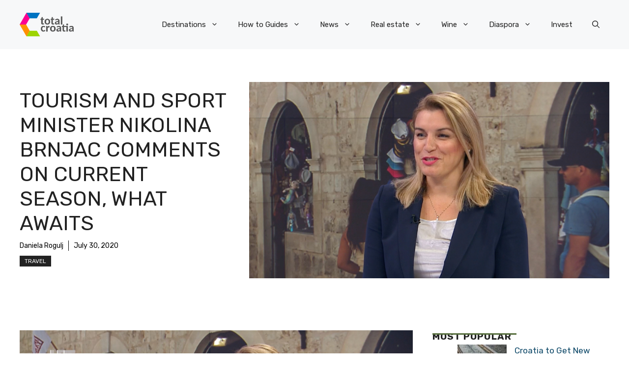

--- FILE ---
content_type: application/javascript; charset=utf-8
request_url: https://fundingchoicesmessages.google.com/f/AGSKWxVF-hbTcB1NQ1vOpOLP9Om5k8TopAbZe5oiEvEj0yPKBvrMePGPr9HjezF69oBEm0GTUCxF35XEbYRJ6aR5bLq2n9tt1CqjUgcOtKmFAA3uvDWhoxPIzZuNvPUrqmxE4rLij4HNDgfHHSgCu2kOrMEPgWPkrwr5kkXQ_LyQSn8FWEmJ-kdDJXSmA4ry/_/ads.jsp/ad?count=/slideshowintad?/ads/all_?adtechplacementid=
body_size: -1288
content:
window['8b16de42-653f-4704-9f18-5c50d4927968'] = true;